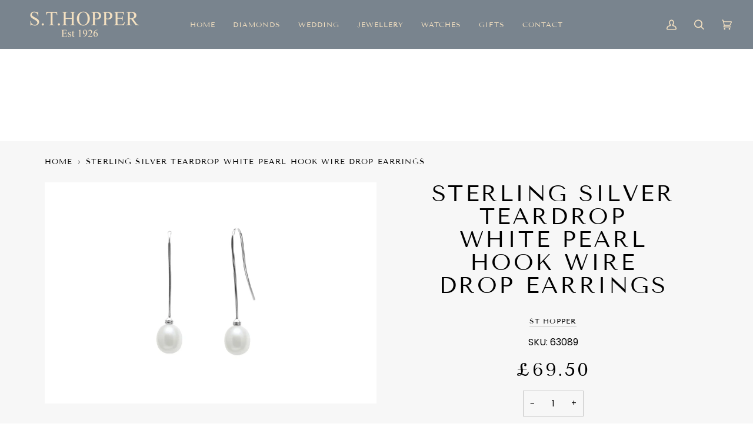

--- FILE ---
content_type: text/css
request_url: https://www.sthopper.co.uk/cdn/shop/t/12/assets/font-settings.css?v=42680779616144566321759345271
body_size: 243
content:
@font-face{font-family:Tenor Sans;font-weight:400;font-style:normal;font-display:swap;src:url(//www.sthopper.co.uk/cdn/fonts/tenor_sans/tenorsans_n4.966071a72c28462a9256039d3e3dc5b0cf314f65.woff2?h1=c3Rob3BwZXIuY28udWs&h2=c3QtaG9wcGVyLmFjY291bnQubXlzaG9waWZ5LmNvbQ&hmac=5039fce7b6eafae9c337e39773957097bafce5f8c2fe31e51578c5ec8bf44957) format("woff2"),url(//www.sthopper.co.uk/cdn/fonts/tenor_sans/tenorsans_n4.2282841d948f9649ba5c3cad6ea46df268141820.woff?h1=c3Rob3BwZXIuY28udWs&h2=c3QtaG9wcGVyLmFjY291bnQubXlzaG9waWZ5LmNvbQ&hmac=21d0f169778f51b09a35c2ecf6b2cbc0b5577d221e9d207879f075d01232d7d1) format("woff")}@font-face{font-family:Poppins;font-weight:400;font-style:normal;font-display:swap;src:url(//www.sthopper.co.uk/cdn/fonts/poppins/poppins_n4.0ba78fa5af9b0e1a374041b3ceaadf0a43b41362.woff2?h1=c3Rob3BwZXIuY28udWs&h2=c3QtaG9wcGVyLmFjY291bnQubXlzaG9waWZ5LmNvbQ&hmac=c6ddac87603e67afe0f55c290c11b474ae70c2076bb6e5112620c0208303c48b) format("woff2"),url(//www.sthopper.co.uk/cdn/fonts/poppins/poppins_n4.214741a72ff2596839fc9760ee7a770386cf16ca.woff?h1=c3Rob3BwZXIuY28udWs&h2=c3QtaG9wcGVyLmFjY291bnQubXlzaG9waWZ5LmNvbQ&hmac=83c9488f6ba924178076fac37ac64a028a2b5f468181468f1f46f8c72726ca9f) format("woff")}@font-face{font-family:Tenor Sans;font-weight:400;font-style:normal;font-display:swap;src:url(//www.sthopper.co.uk/cdn/fonts/tenor_sans/tenorsans_n4.966071a72c28462a9256039d3e3dc5b0cf314f65.woff2?h1=c3Rob3BwZXIuY28udWs&h2=c3QtaG9wcGVyLmFjY291bnQubXlzaG9waWZ5LmNvbQ&hmac=5039fce7b6eafae9c337e39773957097bafce5f8c2fe31e51578c5ec8bf44957) format("woff2"),url(//www.sthopper.co.uk/cdn/fonts/tenor_sans/tenorsans_n4.2282841d948f9649ba5c3cad6ea46df268141820.woff?h1=c3Rob3BwZXIuY28udWs&h2=c3QtaG9wcGVyLmFjY291bnQubXlzaG9waWZ5LmNvbQ&hmac=21d0f169778f51b09a35c2ecf6b2cbc0b5577d221e9d207879f075d01232d7d1) format("woff")}@font-face{font-family:Poppins;font-weight:500;font-style:normal;font-display:swap;src:url(//www.sthopper.co.uk/cdn/fonts/poppins/poppins_n5.ad5b4b72b59a00358afc706450c864c3c8323842.woff2?h1=c3Rob3BwZXIuY28udWs&h2=c3QtaG9wcGVyLmFjY291bnQubXlzaG9waWZ5LmNvbQ&hmac=ea6f4b8cb6a8dd11c70641a2ed5b42230d7c410ef90e783e4bf06401e9926725) format("woff2"),url(//www.sthopper.co.uk/cdn/fonts/poppins/poppins_n5.33757fdf985af2d24b32fcd84c9a09224d4b2c39.woff?h1=c3Rob3BwZXIuY28udWs&h2=c3QtaG9wcGVyLmFjY291bnQubXlzaG9waWZ5LmNvbQ&hmac=b3eb558d3afcef130fb3930cfed0b7d948918c48e05dc8e95d9123d76a33138c) format("woff")}@font-face{font-family:Poppins;font-weight:400;font-style:italic;font-display:swap;src:url(//www.sthopper.co.uk/cdn/fonts/poppins/poppins_i4.846ad1e22474f856bd6b81ba4585a60799a9f5d2.woff2?h1=c3Rob3BwZXIuY28udWs&h2=c3QtaG9wcGVyLmFjY291bnQubXlzaG9waWZ5LmNvbQ&hmac=7d388d880380b9b8f08362b88c36146792ea67e7a734730d5603b0c0036e1d47) format("woff2"),url(//www.sthopper.co.uk/cdn/fonts/poppins/poppins_i4.56b43284e8b52fc64c1fd271f289a39e8477e9ec.woff?h1=c3Rob3BwZXIuY28udWs&h2=c3QtaG9wcGVyLmFjY291bnQubXlzaG9waWZ5LmNvbQ&hmac=3ab4e17e69e3b30b273e289c873cc2b006b3b1774a16dd8d3e7f2977ba9e6293) format("woff")}@font-face{font-family:Poppins;font-weight:500;font-style:italic;font-display:swap;src:url(//www.sthopper.co.uk/cdn/fonts/poppins/poppins_i5.6acfce842c096080e34792078ef3cb7c3aad24d4.woff2?h1=c3Rob3BwZXIuY28udWs&h2=c3QtaG9wcGVyLmFjY291bnQubXlzaG9waWZ5LmNvbQ&hmac=6d23a117f5832cd43f9216adf53c7d6aefba7bc8ca408adf3913cd29fe52997e) format("woff2"),url(//www.sthopper.co.uk/cdn/fonts/poppins/poppins_i5.a49113e4fe0ad7fd7716bd237f1602cbec299b3c.woff?h1=c3Rob3BwZXIuY28udWs&h2=c3QtaG9wcGVyLmFjY291bnQubXlzaG9waWZ5LmNvbQ&hmac=2d98a26e286475913655a673d202448a25aa8201f3c21bc81a2c9cebede3047d) format("woff")}
/*# sourceMappingURL=/cdn/shop/t/12/assets/font-settings.css.map?v=42680779616144566321759345271 */


--- FILE ---
content_type: image/svg+xml
request_url: https://www.sthopper.co.uk/cdn/shop/t/12/assets/gifting.svg?v=117602724432939783551750973044
body_size: 278
content:
<?xml version="1.0" encoding="UTF-8" standalone="no"?><svg width="20px" height="20px" viewBox="0 0 20 20" version="1.1" xmlns="http://www.w3.org/2000/svg" xmlns:xlink="http://www.w3.org/1999/xlink">    <!-- Generator: Sketch 42 (36781) - http://www.bohemiancoding.com/sketch -->    <title>gift</title>    <desc>Created with Sketch.</desc>    <defs></defs>    <g id="Styling,-Layout,-Modules" stroke="none" stroke-width="1" fill="none" fill-rule="evenodd">        <g id="Components" transform="translate(-1073.000000, -3427.000000)" fill="#000000">            <path d="M1092.47368,3431.21053 L1089.31474,3431.21053 C1089.64526,3430.77053 1089.84211,3430.22316 1089.84211,3429.63158 C1089.84211,3428.18105 1088.66105,3427 1087.21053,3427 C1085.74737,3427 1084.52,3428.15895 1083.91895,3428.85053 C1083.55474,3429.26842 1083.24105,3429.71684 1083,3430.14947 C1082.75895,3429.71684 1082.44526,3429.26842 1082.08105,3428.85053 C1081.48,3428.15895 1080.25263,3427 1078.78947,3427 C1077.33895,3427 1076.15789,3428.18105 1076.15789,3429.63158 C1076.15789,3430.22316 1076.35474,3430.77053 1076.68526,3431.21053 L1073.52632,3431.21053 C1073.23579,3431.21053 1073,3431.44632 1073,3431.73684 L1073,3434.89474 C1073,3435.18526 1073.23579,3435.42105 1073.52632,3435.42105 L1074.05263,3435.42105 L1074.05263,3445.42105 C1074.05263,3446.29158 1074.76105,3447 1075.63158,3447 L1090.36842,3447 C1091.23895,3447 1091.94737,3446.29158 1091.94737,3445.42105 L1091.94737,3435.42105 L1092.47368,3435.42105 C1092.76421,3435.42105 1093,3435.18526 1093,3434.89474 L1093,3431.73684 C1093,3431.44632 1092.76421,3431.21053 1092.47368,3431.21053 L1092.47368,3431.21053 Z M1084.71263,3429.54105 C1085.53579,3428.59474 1086.44632,3428.05263 1087.21053,3428.05263 C1088.08105,3428.05263 1088.78947,3428.76105 1088.78947,3429.63158 C1088.78947,3430.50211 1088.08105,3431.21053 1087.21053,3431.21053 L1083.65474,3431.21053 C1083.83684,3430.74526 1084.20526,3430.12421 1084.71263,3429.54105 L1084.71263,3429.54105 Z M1084.57895,3445.94737 L1081.42105,3445.94737 L1081.42105,3432.26316 L1084.57895,3432.26316 L1084.57895,3445.94737 L1084.57895,3445.94737 Z M1077.21053,3429.63158 C1077.21053,3428.76105 1077.91895,3428.05263 1078.78947,3428.05263 C1079.55368,3428.05263 1080.46421,3428.59474 1081.28737,3429.54105 C1081.79474,3430.12421 1082.16316,3430.74526 1082.34526,3431.21053 L1078.78947,3431.21053 C1077.91895,3431.21053 1077.21053,3430.50211 1077.21053,3429.63158 L1077.21053,3429.63158 Z M1074.05263,3432.26316 L1080.36842,3432.26316 L1080.36842,3434.36842 L1074.05263,3434.36842 L1074.05263,3432.26316 L1074.05263,3432.26316 Z M1075.10526,3445.42105 L1075.10526,3435.42105 L1080.36842,3435.42105 L1080.36842,3445.94737 L1075.63158,3445.94737 C1075.34105,3445.94737 1075.10526,3445.71158 1075.10526,3445.42105 L1075.10526,3445.42105 Z M1090.89474,3445.42105 C1090.89474,3445.71158 1090.65895,3445.94737 1090.36842,3445.94737 L1085.63158,3445.94737 L1085.63158,3435.42105 L1090.89474,3435.42105 L1090.89474,3445.42105 L1090.89474,3445.42105 Z M1091.94737,3434.36842 L1085.63158,3434.36842 L1085.63158,3432.26316 L1091.94737,3432.26316 L1091.94737,3434.36842 L1091.94737,3434.36842 Z" id="gift"></path>        </g>    </g></svg>